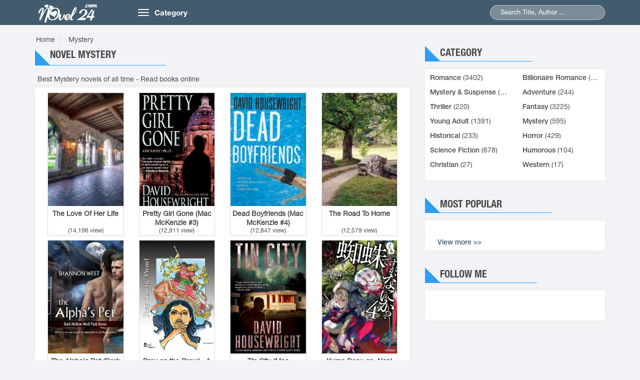

--- FILE ---
content_type: text/html; charset=UTF-8
request_url: https://novel24.com/mystery-c4?page=2
body_size: 5811
content:
<!DOCTYPE HTML PUBLIC "-//W3C//DTD HTML 4.01 Transitional//EN" "http://www.w3.org/TR/html4/loose.dtd"><html>
	<head>
		<meta charset="utf-8">
		<title>Novel Mystery - Read books online - page 2</title>		<meta http-equiv="Content-Type" content="text/html; charset=utf-8"/>
<meta name="title" content="Novel Mystery - Read books online - page 2"/>
<meta name="description" content="Best Mystery novels of all time - Read books online - page 2"/>
<meta name="keywords" content="/mystery-c4, Read Novels Online, Best books of all time, Novels Free, All Times Best Novels,Read Book Online, Listen Novels Online, Romance Novels, Horror Novels, Thriller Novels, Adult Novels"/>
<meta name="image" content="https://novel24.com/images/banner/books_novels.jpg"/>
<meta name="robots" content="index,follow"/>
<meta name="author" content="Read Novels Online - Novel24.com"/>
<meta property="og:image" content="https://novel24.com/images/banner/books_novels.jpg"/>
<meta property="og:title" content="Novel Mystery - Read books online - page 2"/>
<meta property="og:description" content="Best Mystery novels of all time - Read books online - page 2"/>
<meta property="og:url" content="https://novel24.com/mystery-c4?page=2"/>
<meta property="og:type" content="article"/>
<meta property="og:site_name" content="Read Novels Online - Novel24.com"/>
<meta property="fb:app_id" content="1554526908012032"/>		<link rel="image_src" href="https://novel24.com/images/banner/books_novels.jpg"/>
<link rel="canonical" href="https://novel24.com/mystery-c4?page=2"/>
<link rel="stylesheet" href="/templates/default/default/css/bootstrap.min.css?v=1" media="screen" type="text/css"/>
<link rel="stylesheet" href="/templates/default/default/css/owl.carousel.min.css" media="screen" type="text/css"/>
<link rel="stylesheet" href="/templates/default/default/css/owl.theme.css" media="screen" type="text/css"/>
<link rel="stylesheet" href="/templates/default/default/css/reset.css" media="screen" type="text/css"/>
<link rel="stylesheet" href="/templates/default/default/css/animate.css" media="screen" type="text/css"/>
<link rel="stylesheet" href="/templates/default/default/css/slick.css" media="screen" type="text/css"/>
<link rel="stylesheet" href="/templates/default/default/css/style.css?v=23" media="screen" type="text/css"/>
<link rel="stylesheet" href="/templates/default/default/css/responsive.css" media="screen" type="text/css"/>
<link rel="stylesheet" href="/templates/default/default/css/jquery-ui.min.css" media="screen" type="text/css"/>		<meta name="viewport" content="width=device-width; initial-scale=1.0; maximum-scale=1.0;user-scalable=no"/>
		<link type="image/x-icon" href="https://novel24.com/images/favicon/favicon.png" rel="shortcut icon"/>
		<link href="//www.facebook.com" rel="dns-prefetch"/>
		<link href="//connect.facebook.net" rel="dns-prefetch"/>
		<link href="//static.xx.fbcdn.net" rel="dns-prefetch"/>
		<link href="//use.fontawesome.com" rel="dns-prefetch"/>
		<link href="//resources.infolinks.com" rel="dns-prefetch"/>
		 <script>var vitag=vitag||;vitag.enableGeoLocation=true;</script>
		
		
		
		
	   

 	<script type="text/javascript" src="//services.vlitag.com/adv1/?q=91c7f9ca068152f5a812779866e3651c"></script><script>var vitag=vitag||{};</script>
 
	<script>vitag.outStreamConfig={position:"right"};</script>

 		
					

	<link rel="stylesheet" href="https://use.fontawesome.com/releases/v5.0.13/css/all.css" integrity="sha384-DNOHZ68U8hZfKXOrtjWvjxusGo9WQnrNx2sqG0tfsghAvtVlRW3tvkXWZh58N9jp" crossorigin="anonymous"></head>
	<body class="home">
		
		
			<header class="header">
        <div class="container">
            <div class="row">
                <div class="col-md-2 col-sm-3">
                    <a href="/" class="logo"><img src="/images/logo/logo24.png" alt="Read Novels Online - Best books of all time, Novels Free">
                        
                     </a>
                </div>
                <div class="col-md-10 col-sm-9">
                    <nav class="navbar">
                        <div class="navbar-header">
                            <button type="button" class="navbar-toggle">
                                <span class="icon-bar"></span>
                                <span class="icon-bar"></span>
                                <span class="icon-bar"></span>
                            </button>
                            <a class="navbar-brand hidden-xs" href="#">Category</a>
                        </div>
                        <div class="collapse navbar-collapse main-menu" id="Navbar">
                            <ul class="nav navbar-nav">
                                                                  	<li>
                                   	<a title="Romance" href="/romance-c9">
                                   	Romance                                   	</a>
                                   	</li>
    						                                   	<li>
                                   	<a title=" Billionaire Romance" href="/billionaire-romance-c15">
                                   	 Billionaire Romance                                   	</a>
                                   	</li>
    						                                   	<li>
                                   	<a title="Mystery & Suspense" href="/mystery-suspense-c16">
                                   	Mystery & Suspense                                   	</a>
                                   	</li>
    						                                   	<li>
                                   	<a title="Adventure" href="/adventure-c2">
                                   	Adventure                                   	</a>
                                   	</li>
    						                                   	<li>
                                   	<a title="Thriller" href="/thriller-c3">
                                   	Thriller                                   	</a>
                                   	</li>
    						                                   	<li>
                                   	<a title="Fantasy" href="/fantasy-c1">
                                   	Fantasy                                   	</a>
                                   	</li>
    						                                   	<li>
                                   	<a title="Young Adult" href="/young-adult-c8">
                                   	Young Adult                                   	</a>
                                   	</li>
    						                                   	<li>
                                   	<a title="Mystery" href="/mystery-c4">
                                   	Mystery                                   	</a>
                                   	</li>
    						                                   	<li>
                                   	<a title="Historical" href="/historical-c6">
                                   	Historical                                   	</a>
                                   	</li>
    						                                   	<li>
                                   	<a title="Horror" href="/horror-c5">
                                   	Horror                                   	</a>
                                   	</li>
    						                                   	<li>
                                   	<a title="Science Fiction" href="/science-fiction-c7">
                                   	Science Fiction                                   	</a>
                                   	</li>
    						                                   	<li>
                                   	<a title="Humorous" href="/humorous-c10">
                                   	Humorous                                   	</a>
                                   	</li>
    						                                   	<li>
                                   	<a title="Christian" href="/christian-c11">
                                   	Christian                                   	</a>
                                   	</li>
    						                                   	<li>
                                   	<a title="Western" href="/western-c12">
                                   	Western                                   	</a>
                                   	</li>
    						    					</ul>
                        </div>                        
                    </nav>
                    
                                        <div class="seach">
                        <form action="/index/search2">
                            <!--input type="hidden" name="post_type" value="product">-->
                            <input type="text" id="q" class="searchname" name="q" value="" placeholder="Search Title, Author ...">
                           <!-- <input type="submit" name="submit">-->
                            <span class="submit"></span>
                        </form>
                    </div>

                </div> <!--div 10-->
            </div>
        </div>
</header>			<div id="content-wrapper">
			<!--INFOLINKS_OFF-->
<section class="section2">
 <div class="container">
		<ol class="breadcrumb">
			<li>
				<span itemscope="" itemtype="http://schema.org/BreadcrumbList">
					<span itemprop="itemListElement" itemscope="" itemtype="http://schema.org/ListItem">
						<a itemprop="url" href="https://novel24.com">
						<span itemprop="name">Home</span>
						</a>
						<span itemprop="position" content="1"></span>
					</span>
				</span>
			</li>
			<li>
				<span itemscope="" itemtype="http://schema.org/BreadcrumbList">
					<span itemprop="itemListElement" itemscope="" itemtype="http://schema.org/ListItem">
						<a itemprop="url" href="https://novel24.com/mystery-c4">
						<span itemprop="name">Mystery</span>
						</a>
						<span itemprop="position" content="2"></span>
					</span>
				</span>
			</li>
		</ol>	
</div>
</section>

	<section class="section2">
	        <div class="container">
	            <div class="row">
	                <div class="col-md-8 col-xs-12 section-left">
	                    <div class="capnhat">
	                        <div class="section-head ">
	                            <div class="section-head-title">
	                                <h1><a href="/mystery-c4">Novel Mystery</a></h1> 
	                            </div>
	                        </div>
	                        <div style="padding:5px 5px 10px 5px ;">Best Mystery novels of all time - Read books online</div>

	                        <div class="section-bottom box-shadow">
																								
										
	                            <div class="col-md-3 col-sm-6 col-xs-6">
									<div class="item" style="margin-bottom:8px; border:1px solid#ddd;">
										<div class="item-top">
											<div class="images">
												<a class="imagesCrop" href="/the-love-of-her-life-s10064.html">
													<img src="/media/list6/the-love-of-her-life.jpg" alt="The Love Of Her Life" class="tall">
												</a>
											</div>
											<div class="title" style="padding:3px;text-align:center;">
												<a href="/the-love-of-her-life-s10064.html" style="font-size:14px;height:50px;">
													<div style="height:2.8em;overflow: hidden;line-height:1.3em;font-weight:bold;padding:3px 0px;">The Love Of Her Life </div>	
													<p style='font-size:12px;'>(14,196 view)</p>
												</a>
											</div>
										</div>
									</div>
	                            </div>
								
									
	                             																
										
	                            <div class="col-md-3 col-sm-6 col-xs-6">
									<div class="item" style="margin-bottom:8px; border:1px solid#ddd;">
										<div class="item-top">
											<div class="images">
												<a class="imagesCrop" href="/pretty-girl-gone-mac-mckenzie-3-s3237.html">
													<img src="/media/images/pretty-girl-gone-mac-mckenzie-3.jpg" alt="Pretty Girl Gone (Mac McKenzie #3)" class="tall">
												</a>
											</div>
											<div class="title" style="padding:3px;text-align:center;">
												<a href="/pretty-girl-gone-mac-mckenzie-3-s3237.html" style="font-size:14px;height:50px;">
													<div style="height:2.8em;overflow: hidden;line-height:1.3em;font-weight:bold;padding:3px 0px;">Pretty Girl Gone (Mac McKenzie #3) </div>	
													<p style='font-size:12px;'>(12,911 view)</p>
												</a>
											</div>
										</div>
									</div>
	                            </div>
								
									
	                             																
										
	                            <div class="col-md-3 col-sm-6 col-xs-6">
									<div class="item" style="margin-bottom:8px; border:1px solid#ddd;">
										<div class="item-top">
											<div class="images">
												<a class="imagesCrop" href="/dead-boyfriends-mac-mckenzie-4-s3238.html">
													<img src="/media/images/dead-boyfriends-mac-mckenzie-4.jpg" alt="Dead Boyfriends (Mac McKenzie #4)" class="tall">
												</a>
											</div>
											<div class="title" style="padding:3px;text-align:center;">
												<a href="/dead-boyfriends-mac-mckenzie-4-s3238.html" style="font-size:14px;height:50px;">
													<div style="height:2.8em;overflow: hidden;line-height:1.3em;font-weight:bold;padding:3px 0px;">Dead Boyfriends (Mac McKenzie #4) </div>	
													<p style='font-size:12px;'>(12,847 view)</p>
												</a>
											</div>
										</div>
									</div>
	                            </div>
								
									
	                             																
										
	                            <div class="col-md-3 col-sm-6 col-xs-6">
									<div class="item" style="margin-bottom:8px; border:1px solid#ddd;">
										<div class="item-top">
											<div class="images">
												<a class="imagesCrop" href="/the-road-to-home-s9956.html">
													<img src="/media/list6/the-road-to-home.jpg" alt="The Road To Home" class="tall">
												</a>
											</div>
											<div class="title" style="padding:3px;text-align:center;">
												<a href="/the-road-to-home-s9956.html" style="font-size:14px;height:50px;">
													<div style="height:2.8em;overflow: hidden;line-height:1.3em;font-weight:bold;padding:3px 0px;">The Road To Home </div>	
													<p style='font-size:12px;'>(12,579 view)</p>
												</a>
											</div>
										</div>
									</div>
	                            </div>
								
									
	                             																
										
	                            <div class="col-md-3 col-sm-6 col-xs-6">
									<div class="item" style="margin-bottom:8px; border:1px solid#ddd;">
										<div class="item-top">
											<div class="images">
												<a class="imagesCrop" href="/the-alpha-s-pet-dark-hollow-wolf-pack-1-s2122.html">
													<img src="/media/images/the-alpha-s-pet-dark-hollow-wolf-pack-1.jpg" alt="The Alpha's Pet (Dark Hollow Wolf Pack #1)" class="tall">
												</a>
											</div>
											<div class="title" style="padding:3px;text-align:center;">
												<a href="/the-alpha-s-pet-dark-hollow-wolf-pack-1-s2122.html" style="font-size:14px;height:50px;">
													<div style="height:2.8em;overflow: hidden;line-height:1.3em;font-weight:bold;padding:3px 0px;">The Alpha's Pet (Dark Hollow Wolf Pack #1) </div>	
													<p style='font-size:12px;'>(12,370 view)</p>
												</a>
											</div>
										</div>
									</div>
	                            </div>
								
									
	                             																
										
	                            <div class="col-md-3 col-sm-6 col-xs-6">
									<div class="item" style="margin-bottom:8px; border:1px solid#ddd;">
										<div class="item-top">
											<div class="images">
												<a class="imagesCrop" href="/prey-on-the-prowl-a-crime-novel-s9785.html">
													<img src="/media/list6/prey-on-the-prowl-a-crime-novel.jpg" alt="Prey on the Prowl - A Crime Novel" class="tall">
												</a>
											</div>
											<div class="title" style="padding:3px;text-align:center;">
												<a href="/prey-on-the-prowl-a-crime-novel-s9785.html" style="font-size:14px;height:50px;">
													<div style="height:2.8em;overflow: hidden;line-height:1.3em;font-weight:bold;padding:3px 0px;">Prey on the Prowl - A Crime Novel </div>	
													<p style='font-size:12px;'>(11,430 view)</p>
												</a>
											</div>
										</div>
									</div>
	                            </div>
								
									
	                             																
										
	                            <div class="col-md-3 col-sm-6 col-xs-6">
									<div class="item" style="margin-bottom:8px; border:1px solid#ddd;">
										<div class="item-top">
											<div class="images">
												<a class="imagesCrop" href="/tin-city-mac-mckenzie-2-s3236.html">
													<img src="/media/images/tin-city-mac-mckenzie-2.jpg" alt="Tin City (Mac McKenzie #2)" class="tall">
												</a>
											</div>
											<div class="title" style="padding:3px;text-align:center;">
												<a href="/tin-city-mac-mckenzie-2-s3236.html" style="font-size:14px;height:50px;">
													<div style="height:2.8em;overflow: hidden;line-height:1.3em;font-weight:bold;padding:3px 0px;">Tin City (Mac McKenzie #2) </div>	
													<p style='font-size:12px;'>(10,743 view)</p>
												</a>
											</div>
										</div>
									</div>
	                            </div>
								
									
	                             																
										
	                            <div class="col-md-3 col-sm-6 col-xs-6">
									<div class="item" style="margin-bottom:8px; border:1px solid#ddd;">
										<div class="item-top">
											<div class="images">
												<a class="imagesCrop" href="/kumo-desu-ga-nani-ka-s6804.html">
													<img src="/media/images/list2/kumo-desu-ga-nani-ka.jpg" alt="Kumo Desu ga, Nani ka?" class="tall">
												</a>
											</div>
											<div class="title" style="padding:3px;text-align:center;">
												<a href="/kumo-desu-ga-nani-ka-s6804.html" style="font-size:14px;height:50px;">
													<div style="height:2.8em;overflow: hidden;line-height:1.3em;font-weight:bold;padding:3px 0px;">Kumo Desu ga, Nani ka? </div>	
													<p style='font-size:12px;'>(10,512 view)</p>
												</a>
											</div>
										</div>
									</div>
	                            </div>
								
									
	                             																
										
	                            <div class="col-md-3 col-sm-6 col-xs-6">
									<div class="item" style="margin-bottom:8px; border:1px solid#ddd;">
										<div class="item-top">
											<div class="images">
												<a class="imagesCrop" href="/the-casual-vacancy-s2145.html">
													<img src="/media/images/the-casual-vacancy.jpg" alt="The Casual Vacancy " class="tall">
												</a>
											</div>
											<div class="title" style="padding:3px;text-align:center;">
												<a href="/the-casual-vacancy-s2145.html" style="font-size:14px;height:50px;">
													<div style="height:2.8em;overflow: hidden;line-height:1.3em;font-weight:bold;padding:3px 0px;">The Casual Vacancy  </div>	
													<p style='font-size:12px;'>(10,164 view)</p>
												</a>
											</div>
										</div>
									</div>
	                            </div>
								
									
	                             																
										
	                            <div class="col-md-3 col-sm-6 col-xs-6">
									<div class="item" style="margin-bottom:8px; border:1px solid#ddd;">
										<div class="item-top">
											<div class="images">
												<a class="imagesCrop" href="/emperors-domination-s6825.html">
													<img src="/media/images/list2/emperors-domination.jpg" alt="Emperor’s Domination" class="tall">
												</a>
											</div>
											<div class="title" style="padding:3px;text-align:center;">
												<a href="/emperors-domination-s6825.html" style="font-size:14px;height:50px;">
													<div style="height:2.8em;overflow: hidden;line-height:1.3em;font-weight:bold;padding:3px 0px;">Emperor’s Domination </div>	
													<p style='font-size:12px;'>(9,980 view)</p>
												</a>
											</div>
										</div>
									</div>
	                            </div>
								
									
	                             																
										
	                            <div class="col-md-3 col-sm-6 col-xs-6">
									<div class="item" style="margin-bottom:8px; border:1px solid#ddd;">
										<div class="item-top">
											<div class="images">
												<a class="imagesCrop" href="/my-beautiful-and-sexy-girlfriend--s9382.html">
													<img src="/media/list6/my-beautiful-and-sexy-girlfriend-.jpg" alt="My beautiful and sexy girlfriend." class="tall">
												</a>
											</div>
											<div class="title" style="padding:3px;text-align:center;">
												<a href="/my-beautiful-and-sexy-girlfriend--s9382.html" style="font-size:14px;height:50px;">
													<div style="height:2.8em;overflow: hidden;line-height:1.3em;font-weight:bold;padding:3px 0px;">My beautiful and sexy girlfriend. </div>	
													<p style='font-size:12px;'>(9,752 view)</p>
												</a>
											</div>
										</div>
									</div>
	                            </div>
								
									
	                             																
										
	                            <div class="col-md-3 col-sm-6 col-xs-6">
									<div class="item" style="margin-bottom:8px; border:1px solid#ddd;">
										<div class="item-top">
											<div class="images">
												<a class="imagesCrop" href="/sacred-sins-s1962.html">
													<img src="/media/images/sacred-sins.jpg" alt="Sacred Sins " class="tall">
												</a>
											</div>
											<div class="title" style="padding:3px;text-align:center;">
												<a href="/sacred-sins-s1962.html" style="font-size:14px;height:50px;">
													<div style="height:2.8em;overflow: hidden;line-height:1.3em;font-weight:bold;padding:3px 0px;">Sacred Sins  </div>	
													<p style='font-size:12px;'>(9,712 view)</p>
												</a>
											</div>
										</div>
									</div>
	                            </div>
								
									
	                             																
										
	                            <div class="col-md-3 col-sm-6 col-xs-6">
									<div class="item" style="margin-bottom:8px; border:1px solid#ddd;">
										<div class="item-top">
											<div class="images">
												<a class="imagesCrop" href="/jelly-s-gold-mac-mckenzie-6-s3240.html">
													<img src="/media/images/jelly-s-gold-mac-mckenzie-6.jpg" alt="Jelly's Gold (Mac McKenzie #6)" class="tall">
												</a>
											</div>
											<div class="title" style="padding:3px;text-align:center;">
												<a href="/jelly-s-gold-mac-mckenzie-6-s3240.html" style="font-size:14px;height:50px;">
													<div style="height:2.8em;overflow: hidden;line-height:1.3em;font-weight:bold;padding:3px 0px;">Jelly's Gold (Mac McKenzie #6) </div>	
													<p style='font-size:12px;'>(9,302 view)</p>
												</a>
											</div>
										</div>
									</div>
	                            </div>
								
									
	                             																
										
	                            <div class="col-md-3 col-sm-6 col-xs-6">
									<div class="item" style="margin-bottom:8px; border:1px solid#ddd;">
										<div class="item-top">
											<div class="images">
												<a class="imagesCrop" href="/rage-of-angels-s2018.html">
													<img src="/media/images/rage-of-angels.jpg" alt="Rage of Angels " class="tall">
												</a>
											</div>
											<div class="title" style="padding:3px;text-align:center;">
												<a href="/rage-of-angels-s2018.html" style="font-size:14px;height:50px;">
													<div style="height:2.8em;overflow: hidden;line-height:1.3em;font-weight:bold;padding:3px 0px;">Rage of Angels  </div>	
													<p style='font-size:12px;'>(9,115 view)</p>
												</a>
											</div>
										</div>
									</div>
	                            </div>
								
									
	                             																
										
	                            <div class="col-md-3 col-sm-6 col-xs-6">
									<div class="item" style="margin-bottom:8px; border:1px solid#ddd;">
										<div class="item-top">
											<div class="images">
												<a class="imagesCrop" href="/indebted-s9966.html">
													<img src="/media/list6/indebted.jpg" alt="Indebted" class="tall">
												</a>
											</div>
											<div class="title" style="padding:3px;text-align:center;">
												<a href="/indebted-s9966.html" style="font-size:14px;height:50px;">
													<div style="height:2.8em;overflow: hidden;line-height:1.3em;font-weight:bold;padding:3px 0px;">Indebted </div>	
													<p style='font-size:12px;'>(8,980 view)</p>
												</a>
											</div>
										</div>
									</div>
	                            </div>
								
									
	                             																
										
	                            <div class="col-md-3 col-sm-6 col-xs-6">
									<div class="item" style="margin-bottom:8px; border:1px solid#ddd;">
										<div class="item-top">
											<div class="images">
												<a class="imagesCrop" href="/curse-of-the-jade-lily-mac-mckenzie-9-s3242.html">
													<img src="/media/images/curse-of-the-jade-lily-mac-mckenzie-9.jpg" alt="Curse of the Jade Lily (Mac McKenzie #9)" class="tall">
												</a>
											</div>
											<div class="title" style="padding:3px;text-align:center;">
												<a href="/curse-of-the-jade-lily-mac-mckenzie-9-s3242.html" style="font-size:14px;height:50px;">
													<div style="height:2.8em;overflow: hidden;line-height:1.3em;font-weight:bold;padding:3px 0px;">Curse of the Jade Lily (Mac McKenzie #9) </div>	
													<p style='font-size:12px;'>(8,933 view)</p>
												</a>
											</div>
										</div>
									</div>
	                            </div>
								
									
	                             													
	                        </div>
							<br/>
	                        <div class="text-right">	
	<ul class="pagination pagination-sm inline pull-right">
		<!--<li class="disabled"><a></a></li>-->
					<li><a href="/mystery-c4">&laquo;</a></li>
			<li><a href="/mystery-c4?page=1">&lsaquo;</a></li>
									<li><a href="/mystery-c4?page=1">1</a></li>
				<li class="active"><a>2</a></li>
					<li><a href="/mystery-c4?page=3">3</a></li>
							<li><a href="/mystery-c4?page=4">4</a></li>
										<li><a href="/mystery-c4?page=13">13</a></li>
						<li><a href="/mystery-c4?page=3">&rsaquo;</a></li>
			<li><a href="/mystery-c4?page=40">&raquo;</a></li>
			</ul>	
</div>
							
	                    </div>
	                </div>
					
										<div class="col-md-4 col-xs-12 siderbar">
	                    <div class="loaitruyen hidden-xs">
	                        <div class="section-head">
	                            <div class="section-head-title">
	                                <p class="title">Category</p>
	                            </div>
	                        </div>
	                        <div class="section-bottom box-shadow ">
	                            <ul class="list row"> 
									                           
								<li class="col-md-6 col-sm-6 col-xs-12 list-item">
									<a title="Romance" href="/romance-c9">
									Romance</a> (3402)
									
								</li>
									                           
								<li class="col-md-6 col-sm-6 col-xs-12 list-item">
									<a title=" Billionaire Romance" href="/billionaire-romance-c15">
									 Billionaire Romance</a> (2002)
									
								</li>
									                           
								<li class="col-md-6 col-sm-6 col-xs-12 list-item">
									<a title="Mystery & Suspense" href="/mystery-suspense-c16">
									Mystery & Suspense</a> (2002)
									
								</li>
									                           
								<li class="col-md-6 col-sm-6 col-xs-12 list-item">
									<a title="Adventure" href="/adventure-c2">
									Adventure</a> (244)
									
								</li>
									                           
								<li class="col-md-6 col-sm-6 col-xs-12 list-item">
									<a title="Thriller" href="/thriller-c3">
									Thriller</a> (220)
									
								</li>
									                           
								<li class="col-md-6 col-sm-6 col-xs-12 list-item">
									<a title="Fantasy" href="/fantasy-c1">
									Fantasy</a> (3225)
									
								</li>
									                           
								<li class="col-md-6 col-sm-6 col-xs-12 list-item">
									<a title="Young Adult" href="/young-adult-c8">
									Young Adult</a> (1391)
									
								</li>
									                           
								<li class="col-md-6 col-sm-6 col-xs-12 list-item">
									<a title="Mystery" href="/mystery-c4">
									Mystery</a> (595)
									
								</li>
									                           
								<li class="col-md-6 col-sm-6 col-xs-12 list-item">
									<a title="Historical" href="/historical-c6">
									Historical</a> (233)
									
								</li>
									                           
								<li class="col-md-6 col-sm-6 col-xs-12 list-item">
									<a title="Horror" href="/horror-c5">
									Horror</a> (429)
									
								</li>
									                           
								<li class="col-md-6 col-sm-6 col-xs-12 list-item">
									<a title="Science Fiction" href="/science-fiction-c7">
									Science Fiction</a> (678)
									
								</li>
									                           
								<li class="col-md-6 col-sm-6 col-xs-12 list-item">
									<a title="Humorous" href="/humorous-c10">
									Humorous</a> (104)
									
								</li>
									                           
								<li class="col-md-6 col-sm-6 col-xs-12 list-item">
									<a title="Christian" href="/christian-c11">
									Christian</a> (27)
									
								</li>
									                           
								<li class="col-md-6 col-sm-6 col-xs-12 list-item">
									<a title="Western" href="/western-c12">
									Western</a> (17)
									
								</li>
									                            </ul>
	                        </div>
	                    </div>

	                    
	                    <div class="xemnhieu">
	                        <div class="section-head">
	                            <div class="section-head-title">
	                                <p class="title">Most Popular</p>
	                            </div>
	                        </div>
	                        <div class="section-bottom box-shadow ">
	                            <ul class="list row">
															
	                            	
																
	                            </ul>
	                            <div class="xemthem"><a href="/top-novel.html">View more &gt;&gt;</a></div>
	                        </div>
	                    </div>
	                   <div class="section-bottom box-shadow ">

	                    					     </div>
	                    <div class="dangdoc">
	                        <div class="section-head">
	                            <div class="section-head-title">
	                                <p class="title">Follow Me</p>
	                            </div>
	                        </div>
	                        <div class="section-bottom box-shadow ">
	                          <div class="fb-page" data-href="https://www.facebook.com/novel24com" data-small-header="false" data-adapt-container-width="true" data-hide-cover="false" data-show-facepile="true"><blockquote cite="https://www.facebook.com/novel24com" class="fb-xfbml-parse-ignore"><a href="https://www.facebook.com/novel24com">Read novel online free - Novel24.com</a></blockquote></div>

	                        </div>
							
	                    </div>
						
					
						
	                </div>
										
					
				</div>
	        </div>
	</section>			</div>
						
			<footer class="footer">
<div class="container" style="padding:0px 15px;">

    <div class="row">
        <div class="col-sm-4">
            <div class="footer-block">
                <div class="footer-block-content">
					<img src="/images/logo/logo24.png" alt="Read Novels Online - Best books of all time, Novels Free" width="180px;">
                    <p><a href="/">Novel24.Com</a> - Copyright © 2014 - 2017</p>
					Read Novels Online - Best books of all time, Novels Free                </div>
            </div>
        </div>
        <div class="col-sm-4">
            <div class="footer-block">
                <div class="footer-block-header"><h3 class="title">Userful links</h3></div>
                <div class="footer-block-content">
                    <ul class="footer-block-list">

                    	
                    

                        
                        
                        <li>
								
								<p><a href="https://novel24.com/romance-c9" title="Romance novels online">Romance novels online</a></p>
                        </li>
                        
                    </ul>
                </div>
            </div>
        </div>
        <div class="col-sm-4">
            <div class="footer-block">
                <div class="footer-block-header"><h3 class="title">Contact Us</h3></div>
                <div class="footer-block-content">
                    <ul class="footer-block-list">
					<li><p>All The Data From The Network AND User Upload, If Infringement, Please Contact Us, We will check and review remove within 3 working days!</p>
					</li>
                        <li><a href="/cdn-cgi/l/email-protection#9ebef0f1e8fbf2acaafdf1f3def9f3fff7f2b0fdf1f3">Email: <span class="__cf_email__" data-cfemail="dab4b5acbfb6e8eeb9b5b79abdb7bbb3b6f4b9b5b7">[email&#160;protected]</span></a></li>
                    </ul>
                </div>
            </div>
        </div>  
    </div>
    <div style='color:#fcd072;'>This website uses cookies to ensure you get the best experience on our website. 
        <a href='/index/policy' style="color:#fff;" target="_blank"> Learn more</a> <span id="got-cookie" style="padding:4px; background: #fff;border-radius: 2px;color:#000;">Got it!</span>
    </div>
</div>
</footer>
						<!--	<script type="text/javascript">
				var infolinks_pid = 3295709;
				var infolinks_wsid = 0;
				</script>
				<script type="text/javascript" src="//resources.infolinks.com/js/infolinks_main.js"></script>

			-->
											<!--<div style="position: fixed;bottom: 2px;height: 51px;width:100%">
								    </div> -->
			    		  	
	<script data-cfasync="false" src="/cdn-cgi/scripts/5c5dd728/cloudflare-static/email-decode.min.js"></script><script type="text/javascript">var urlmenu=document.getElementById('category');urlmenu.onchange=function(){window.location.replace(this.options[this.selectedIndex].value);};</script>
	 
	 <!-- Global site tag (gtag.js) - Google Analytics -->
	 <script async src="https://www.googletagmanager.com/gtag/js?id=UA-114571019-6"></script>
	 <script>window.dataLayer=window.dataLayer||[];function gtag(){dataLayer.push(arguments);}gtag('js',new Date());gtag('config','UA-114571019-6');</script>


	 
	 
	 


	
	<script src="https://code.jquery.com/jquery-1.9.1.min.js"></script>
	  
    <!-- js sroll ads left-->

			<script type="text/javascript">var $window=$(window);var div_position=0;var $register_push=undefined;div_position=$('#ads-left').offset().top;var nav_height=$('.navbar.navbar-fixed-top').height();$window.scroll(function(){if(($window.scrollTop()>=div_position-nav_height)){if($('#content-wrapper').height()-$('#ads-left').height()>=($window.scrollTop())){$('#ads-left').css({position:'fixed',top:nav_height,width:$('#ads-left').parent().width(),'margin-top':'auto'});}else{$('#ads-left').css({position:'inherit','margin-top':$('#content-wrapper').height()-$('#ads-left').height()-div_position});}}else{$('#ads-left').css({position:'inherit',top:0,});}});</script>
			<!-- js sroll ads -->

		<script type="text/javascript" src="/templates/default/default/js/jquery-ui.min.js"></script>
	<script type="text/javascript" src="/templates/default/default/js/bootstrap.min.js"></script>
	<script type="text/javascript" src="/templates/default/default/js/owl.carousel.min.js"></script>
	<script type="text/javascript" src="/templates/default/default/js/slick.min.js"></script>
	<script type="text/javascript" src="/js/lazy-load/jquery.lazyload.min.js"></script>
	<script type="text/javascript" src="/js/lazy-load/jq.js"></script>
	<script type="text/javascript" src="/templates/default/default/js/customf9e3.js?v=1.3"></script>
		<div id="fb-root"></div>
<script>(function(d,s,id){var js,fjs=d.getElementsByTagName(s)[0];if(d.getElementById(id))return;js=d.createElement(s);js.id=id;js.src='https://connect.facebook.net/en_US/sdk.js#xfbml=1&version=v7.0&appId=595192277619839&autoLogAppEvents=1';fjs.parentNode.insertBefore(js,fjs);}(document,'script','facebook-jssdk'));</script>
			<script defer src="https://static.cloudflareinsights.com/beacon.min.js/vcd15cbe7772f49c399c6a5babf22c1241717689176015" integrity="sha512-ZpsOmlRQV6y907TI0dKBHq9Md29nnaEIPlkf84rnaERnq6zvWvPUqr2ft8M1aS28oN72PdrCzSjY4U6VaAw1EQ==" data-cf-beacon='{"version":"2024.11.0","token":"81ffe1c8837c4b4184325972582b50db","r":1,"server_timing":{"name":{"cfCacheStatus":true,"cfEdge":true,"cfExtPri":true,"cfL4":true,"cfOrigin":true,"cfSpeedBrain":true},"location_startswith":null}}' crossorigin="anonymous"></script>
</body>


</html>

--- FILE ---
content_type: text/css
request_url: https://novel24.com/templates/default/default/css/style.css?v=23
body_size: 6104
content:
@font-face {
    font-family: 'HelveticaNeue-Regular';
    src: url(../fonts/HelveticaNeue-Regular.otf)
}

@font-face {
    font-family: 'HelveticaNeue-Bold';
    src: url(../fonts/HelveticaNeue-Bold.otf)
}

@font-face {
    font-family: 'HelveticaNeue-CondensedBold';
    src: url(../fonts/HelveticaNeue-CondensedBold.otf)
}

@font-face {
    font-family: 'HelveticaNeue-Medium';
    src: url(../fonts/HelveticaNeue-Medium.otf)
}

.center {
    text-align: center
}

.wl {
    width: 100%;
    float: left
}

.upper {
    text-transform: uppercase
}

.text-center {
    text-align: center
}

.primary-color {
    color: #2ecaf7!important
}

.space-header {
    float: left;
    width: 100%;
    margin: 67px 0 0 0
}

.dropdown-menu {
    -webkit-box-shadow: none;
    box-shadow: none;
    border: none
}

body {
    font-size: 14px;
    line-height: 100%;
    color: #4a4a4a;
    background: #f2f3f7;
    font-family: 'HelveticaNeue-Regular'
}

.btn {
    margin: 0;
    padding: 0;
    margin-bottom: 15px;
    background: transparent;
    border-radius: 4px;
    width: 100%;
    text-align: center;
    border: 1px solid #E0E0E0
}

.btn a {
    padding: 8px 0 10px;
    display: block
}

.btn a {
    color: #fff
}

a {
    color: #4a4a4a
}

a:hover {
    color: #2f9df2
}

a:focus {
    color: #2f9df2
}

.btn:focus {
    outline: none;
    outline-offset: none
}

.overlay {
    width: 100%;
    height: 100%;
    position: fixed;
    top: 0;
    left: 0;
    background: rgba(0, 0, 0, 0);
    z-index: 1;
    display: none
}

.overlay.active {
    display: block
}

input[type=number]::-webkit-inner-spin-button,input[type=number]::-webkit-outer-spin-button {
    -webkit-appearance: none;
    margin: 0
}

input[type=number] {
    -moz-appearance: textfield
}

input {
    width: 100%;
    height: 38px;
    color: #ffffff;
    border-radius: 50px;
    border: 1px solid #656a75;
    padding-left: 20px;
    font-size: 20px;
    background: rgba(255, 255, 255, 0.3);
    border: 1px solid rgba(255, 255, 255, 0.5)
}

.seach input[type=text]::-webkit-input-placeholder {
    font-size: 13px
}

.seach input[type=text]:-moz-placeholder {
    font-size: 13px
}

.seach input[type=text]:-ms-input-placeholder {
    font-size: 13px
}

input:focus {
    outline: none;
    outline-offset: none
}

select:focus {
    outline: none;
    outline-offset: none
}

button:focus {
    outline: none;
    outline-offset: none
}

.slick-initialized .slick-slide:focus {
    outline: none;
    outline-offset: none
}

input[type=text] {
    color: #fff;
    font-size: 20px
}

input::-webkit-input-placeholder {
    color: #fff;
    font-size: 18px
}

input::-moz-placeholder {
    color: #fff;
    font-size: 18px
}

input:-ms-input-placeholder {
    color: #fff;
    font-size: 18px
}

input:-moz-placeholder {
    color: #fff;
    font-size: 18px
}

.btn-style1 {
    -webkit-border-radius: 50px;
    -moz-border-radius: 50px;
    border-radius: 50px;
    background-color: rgba(117, 192, 67, 0.3);
    padding: 10px 0;
    border: 0;
    font-size: 20px;
    height: 40px;
    line-height: 22px;
    color: #fff;
    text-transform: none;
    -webkit-transition: all 0.2s ease-in-out;
    -moz-transition: all 0.2s ease-in-out;
    -ms-transition: all 0.2s ease-in-out;
    -o-transition: all 0.2s ease-in-out;
    text-align: center;
    width: 100%;
    display: inline-block;
    margin-bottom: 15px
}

.btn-style1:focus,.btn-style1:hover {
    -webkit-box-shadow: 0 2px 2px rgba(0, 0, 0, 0.3);
    -moz-box-shadow: 0 2px 2px rgba(0, 0, 0, 0.3);
    box-shadow: 0 2px 2px rgba(0, 0, 0, 0.3);
    background-color: rgba(0, 156, 225, 0.3);
    color: #fff
}

.btn-style11 {
    -webkit-border-radius: 3px;
    -moz-border-radius: 3px;
    border-radius: 3px;
    background-color: #fb1ca4;
    padding: 17px 24px;
    border: 0;
    color: #fff;
    text-transform: none;
    -webkit-transition: all 0.2s ease-in-out;
    -moz-transition: all 0.2s ease-in-out;
    -ms-transition: all 0.2s ease-in-out;
    -o-transition: all 0.2s ease-in-out;
    text-align: center;
    min-width: 170px;
    max-width: 100%;
    display: inline-block
}

.btn-style11:focus,.btn-style11:hover {
    -webkit-box-shadow: 0 2px 2px rgba(0, 0, 0, 0.3);
    -moz-box-shadow: 0 2px 2px rgba(0, 0, 0, 0.3);
    box-shadow: 0 2px 2px rgba(0, 0, 0, 0.3);
    background-color: #fb1ca4;
    color: #fff
}

.btn-style2 {
    -webkit-border-radius: 3px;
    -moz-border-radius: 3px;
    border-radius: 3px;
    background-color: #12ca64;
    padding: 15px 24px;
    border: 0;
    color: #fff;
    text-transform: none;
    -webkit-transition: all 0.2s ease-in-out;
    -moz-transition: all 0.2s ease-in-out;
    -ms-transition: all 0.2s ease-in-out;
    -o-transition: all 0.2s ease-in-out;
    text-align: center;
    min-width: 150px;
    max-width: 100%;
    display: inline-block
}

.btn-style2:focus,.btn-style2:hover {
    -webkit-box-shadow: 0 2px 2px rgba(0, 0, 0, 0.3);
    -moz-box-shadow: 0 2px 2px rgba(0, 0, 0, 0.3);
    box-shadow: 0 2px 2px rgba(0, 0, 0, 0.3);
    background-color: #12ca64;
    color: #fff
}

.btn-style2 span {
    background: #bae516;
    padding: 12px 35px;
    display: inline-block;
    font-weight: 600;
    font-size: 19px;
    text-transform: uppercase;
    text-shadow: 0 1px 1px rgba(45, 77, 0, 0.26);
    color: #fff
}

.btn-style2:hover span {
    background: #B7DD45;
    color: #fff
}

.btn-style3 {
    display: inline-block;
    border: 2px solid #2fc7f7;
    color: #2fc7f7;
    padding: 9px 23px;
    border-radius: 30px;
    font-weight: 600;
    text-transform: uppercase
}

.btn-style3:after {
    -o-transition: background-image 0.3s;
    -moz-transition: background-image 0.3s;
    -webkit-transition: background-image 0.3s;
    transition: background-image 0.3s;
    content: '';
    background: url(../images/icons.html) 0 -451px no-repeat;
    width: 9px;
    height: 12px;
    display: inline-block;
    margin-left: 13px
}

.btn-style3:hover:after {
    background-image: url(../images/icons-hover.html)
}

.btn-style3:focus,.btn-style3:hover {
    color: #68ddff;
    border-color: #68ddff
}

.box-shadow {
    width: 100%;
    float: left;
    background: #ffffff;
    -webkit-box-shadow: 0px 0px 10px 0px rgba(245, 166, 35, 0.1);
    box-shadow: 0px 0px 10px 0px rgba(245, 166, 35, 0.1)
}

.container {
    max-width: 1170px;
    padding: 0 15px;
    position: relative
}

.navbar-toggle {
    display: block
}

.images a {
    background: url(../images/demo-image.jpg) no-repeat center center / 110%
}

.image a {
    background: url(../images/demo-image.jpg) no-repeat center center / 110%
}

.images:before {
    padding-bottom: 150%
}

.owl-carousel .owl-item img {
    width: auto
}

.navbar-collapse.collapse {
    display: none!important
}

.navbar-collapse.collapse.in {
    display: block!important
}

.navbar-toggle .icon-bar {
    background: #fff
}

@media (max-width: 767px) {
    .reader .header .seach {
        display:none
    }

    .reader .header .setting {
        position: absolute;
        z-index: 10;
        right: 0
    }

    .reader .header .setting .button {
        font-size: 0;
        padding: 18px 30px
    }

    .reader .header .setting .setup {
        right: 0
    }
}

.reader .section-content {
    padding: 0 5px
}

.header {
    width: 100%;
    float: left;
    background: #425b6e;
    margin-bottom: 20px
}

.header .col-md-2 {
    position: relative
}

.header .col-md-2 .logo {
    float: left
}

.header .col-md-2 .logo img {
    max-width: 130px;
    margin-top: 2px
}

.header .col-md-2 .des {
    position: absolute;
    z-index: 1;
    top: 25px;
    font-size: 20px;
    font-family: 'HelveticaNeue-Bold';
    color: #fff
}

@media (max-width: 767px) {
    .header .col-md-10 {
        width:100%
    }
}

@media (max-width: 991px) {
    .header .navbar {
        margin-bottom:0
    }

    .header .navbar .navbar-toggle {
        margin-right: 0;
        padding: 10px;
        float: left
    }

    .header .seach {
        margin-top: 0;
        margin-bottom: 10px
    }
}

@media (max-width: 991px) and (max-width:767px) {
    .header .navbar .navbar-toggle {
        margin-top:5px
    }
}

@media (max-width: 991px) and (max-width:767px) {
    .header .seach {
        max-width:100%!important
    }
}

@media (min-width: 767px) {
    .header .navbar {
        float:left;
        margin: 0;
        margin-top: 0;
        border: 0;
        border-radius: 0
    }

    .header .navbar .navbar-toggle {
        float: left;
        margin-right: 0
    }

    .header .navbar .navbar-header {
        padding-right: 20px
    }

    .header .navbar .navbar-header.active {
        background: #425B6E
    }

    .header .navbar .navbar-brand {
        padding: 15px 0;
        float: right;
        font-size: 15px;
        color: #fff;
        font-family: 'HelveticaNeue-Bold'
    }

    .header .in ul {
        position: absolute;
        top: 100%;
        width: 600px;
        background: #fff;
        z-index: 3;
        left: 0
    }

    .header .in ul li {
        width: 33.3%;
        float: left
    }

    .header .in ul li a {
        color: #333;
        white-space: nowrap;
        -o-text-overflow: ellipsis;
        text-overflow: ellipsis;
        overflow: hidden;
        display: block
    }

    .header .in ul li a:hover {
        color: #000
    }
}

@media (min-width: 767px) and (max-width:767px) {
    .header .navbar .navbar-brand {
        display:none;
        font-size: 0
    }
}

.header .seach {
    max-width: 230px;
    width: 100%;
    float: right;
    position: relative;
    margin-top: 10px
}

.header .seach input[type=submit] {
    background: url(../images/icon/search.png) center center no-repeat;
    background-size: 70%;
    position: absolute;
    border: 0;
    font-size: 0;
    right: 10px;
    top: 0;
    width: 30px;
    height: 30px;
    border-radius: 5px;
    text-align: center;
    line-height: 31px
}

.header .seach input[type=text] {
    height: 30px;
    font-size: 13px
}

@media (max-width: 767px) {
    .header .seach {
        margin:0
    }

    .header .seach input[type=text] {
        display: none
    }

    .header .seach input[type=submit] {
        top: -40px;
        display: none
    }
}

.header .seach span.submit {
    background: url(../images/icon/search.png) center center no-repeat;
    background-size: 70%;
    position: absolute;
    border: 0;
    font-size: 0;
    right: 10px;
    top: -40px;
    width: 30px;
    height: 30px;
    border-radius: 5px;
    text-align: center;
    line-height: 31px;
    cursor: pointer
}

.header .seach .in {
    display: block!important;
    position: absolute;
    background: #2f9df2;
    z-index: 1;
    max-width: 200px;
    right: 0;
    top: 5px
}

.header .setting {
    float: left;
    position: relative
}

.header .setting .button {
    font-size: 15px;
    font-family: 'HelveticaNeue-Bold';
    color: #fff;
    display: block;
    padding: 18px 25px 18px 55px;
    margin-left: 10px;
    vertical-align: middle;
    position: relative;
    cursor: pointer
}

.header .setting .button.bg {
    background: #425B6E
}

.header .setting .button i {
    font-size: 25px;
    margin-right: 10px;
    vertical-align: middle;
    position: absolute;
    z-index: 1;
    left: 20px;
    top: 15px
}

@media (max-width: 767px) {
    .header .setting .button i {
        top:13px
    }
}

.header .setup {
    position: absolute;
    z-index: 10;
    top: 100%;
    width: 320px;
    background: #fff;
    padding: 25px 30px;
    display: none
}

.header .setup.bg-in {
    display: block
}

.header .setup label {
    color: #000;
    width: 40%;
    float: left;
    margin-top: 10px
}

.header .setup select {
    width: 60%;
    float: left;
    border: 1px solid #d8d8d8;
    border-radius: 2px;
    height: 30px;
    font-size: 12px;
    margin-bottom: 10px
}

.header .setup select option {
    padding-left: 10px;
    color: #000
}

.header .setup .font-size {
    width: 60%;
    float: left
}

.header .setup .font-size button {
    width: 30%;
    height: 40px;
    float: left
}

.header .setup .font-size input {
    width: 40%;
    height: 40px;
    float: left;
    color: #000;
    text-align: center;
    padding: 0;
    padding-left: 10px
}

.header .setup .Line-size {
    width: 60%;
    float: left
}

.header .setup .Line-size button {
    width: 30%;
    height: 40px;
    float: left
}

.header .setup .Line-size .input {
    width: 40%;
    height: 40px;
    float: left;
    color: #000;
    text-align: center;
    padding: 0;
    font-size: 20px;
    line-height: 40px
}

.header .setup .font {
    width: 100%;
    float: left
}

.header .setup .backgroud .title {
    color: #000;
    display: block;
    margin-bottom: 15px
}

.header .setup .backgroud ul {
    width: 100%;
    float: left;
    margin-left: -5px;
    margin-right: -5px
}

.header .setup .backgroud ul li {
    width: 25%;
    padding: 0 5px;
    float: left
}

.header .setup .backgroud ul li .btn {
    height: 50px
}

.header .setup .backgroud ul li .btn:focus {
    border: 3px solid #2f9df2
}

.header .setup .backgroud ul li .btn:hover {
    border: 3px solid #2f9df2
}

.header .setup .backgroud ul li .active {
    border: 3px solid #2f9df2
}

.header .setup .backgroud ul li .btn-1 {
    background: #d8d8d8
}

.header .setup .backgroud ul li .btn-2 {
    background: #ceb78e
}

.header .setup .backgroud ul li .btn-3 {
    background: #4a4a4a
}

.header .setup .backgroud ul li .btn-4 {
    background: #0d0d0d
}

.fb_iframe_widget,.fb_iframe_widget span,.fb_iframe_widget span iframe[style] {
    min-width: auto!important;
    width: auto!important
}

.btn-share {
    width: 170px;
    float: left
}

.btn-share .class-google {
    float: left;
    width: 25%
}

.btn-share .class-fb {
    float: left;
    width: 72%
}

.section-head {
    position: relative;
    margin-bottom: 15px
}

.section-head .btn-share {
    position: absolute;
    z-index: 1;
    top: 10px;
    right: 0;
    width: 170px
}

.section-head .btn-share .class-google {
    float: left;
    width: 30%
}

.section-head .btn-share .class-fb {
    float: left;
    width: 70%
}

@media (max-width: 400px) {
    .section-head .btn-share {
        top:-20px
    }
}

.section-head-title {
    padding: 10px 100px 10px 30px;
    display: inline-block;
    border-bottom: 1px solid #2f9df2;
    position: relative
}

.section-head-title .title {
    font-size: 20px;
    font-family: 'HelveticaNeue-CondensedBold';
    text-transform: uppercase;
    color: #4a4a4a
}

@media (max-width: 767px) {
    .section-head-title {
        font-size:15px
    }
}

.section-head-title:before {
    content: "";
    width: 0;
    height: 0;
    position: absolute;
    bottom: 0;
    left: 0;
    border-bottom: 30px solid #2f9df2;
    border-right: 30px solid transparent
}

.section-head-title a {
    font-size: 20px;
    font-family: 'HelveticaNeue-CondensedBold';
    text-transform: uppercase;
    color: #4a4a4a
}

@media (max-width: 767px) {
    .section-head-title a {
        font-size:15px
    }
}

.section1 {
    width: 100%;
    float: left;
    margin-bottom: 25px
}

.section1 .section-head {
    position: relative;
    margin-bottom: 15px
}

.section1 .section-head-title {
    padding: 10px 100px 10px 30px;
    display: inline-block;
    border-bottom: 1px solid #2f9df2;
    position: relative
}

.section1 .section-head-title:before {
    content: "";
    width: 0;
    height: 0;
    position: absolute;
    bottom: 0;
    left: 0;
    border-bottom: 30px solid #2f9df2;
    border-right: 30px solid transparent
}

.section1 .section-head-title a {
    font-size: 20px;
    font-family: 'HelveticaNeue-CondensedBold';
    text-transform: uppercase;
    color: #4a4a4a
}

.section1 .section-head-seclect {
    position: absolute;
    z-index: 1;
    top: 10px;
    right: 15px
}

.section1 .section-head-seclect select {
    border: 1px solid #2f9df2;
    border-radius: 4px;
    width: 161px;
    height: 28px
}

.section1 .section-head-seclect select option {
    font-size: 15px;
    color: #4a4a4a;
    letter-spacing: 0px;
    text-align: left;
    text-transform: uppercase
}

.section1 .section-bottom .slider1 {
    padding: 25px 30px 0 25px;
    background: #fff;
    border-radius: 8px;
    position: relative;
    margin-bottom: 0
}

@media (max-width: 600px) {
    .section1 .section-bottom .slider1 {
        padding:20px 0
    }
}

.section1 .section-bottom .slider1 .item {
    padding: 0 10px;
    margin-bottom: 20px;
    max-width: 300px
}

@media (max-width: 600px) {
    .section1 .section-bottom .slider1 .item {
        padding:0 5px
    }
}

.section1 .section-bottom .slider1 .item-top {
    margin-bottom: 20px
}

.section1 .section-bottom .slider1 .item .images {
    border: 1px solid #d8d8d8;
    border-radius: 8px;
    overflow: hidden;
    margin-bottom: 7px;
    position: relative
}

.section1 .section-bottom .slider1 .item .images>span {
    position: absolute;
    z-index: 1;
    top: 0;
    left: 0;
    background-size: 100%
}

.section1 .section-bottom .slider1 .item .images .moi {
    width: 60px;
    height: 60px;
    background: url(../images/icon/moi.png) no-repeat center center / 100%
}

@media (max-width: 767px) {
    .section1 .section-bottom .slider1 .item .images .moi {
        width:30px;
        height: 30px
    }
}

.section1 .section-bottom .slider1 .item .images .full {
    width: 60px;
    height: 60px;
    background: url(../images/icon/full.png) no-repeat center center / 100%
}

@media (max-width: 767px) {
    .section1 .section-bottom .slider1 .item .images .full {
        width:30px;
        height: 30px
    }
}

.section1 .section-bottom .slider1 .item .images .hot {
    width: 60px;
    height: 60px;
    background: url(../images/icon/hhot.png) no-repeat center center / 100%
}

@media (max-width: 767px) {
    .section1 .section-bottom .slider1 .item .images .hot {
        width:30px;
        height: 30px
    }
}

.section1 .section-bottom .slider1 .item .title {
    text-align: center
}

.section1 .section-bottom .slider1 .item .title a {
    line-height: 130%;
    display: block;
    height: 30px;
    overflow: hidden;
    font-size: 12px
}

.section1 .section-bottom .slider1 .item .item-top:hover .images {
    border: 1px solid #2f9df2
}

.section1 .section-bottom .slider1 .item .item-top:hover .title a {
    color: #2f9df2
}

.section1 .section-bottom .slider1 .item .item-bottom:hover .images {
    border: 1px solid #2f9df2
}

.section1 .section-bottom .slider1 .item .item-bottom:hover .title a {
    color: #2f9df2
}

.section1 .owl-nav {
    position: absolute;
    z-index: 1;
    top: 50%;
    left: 0;
    width: 100%;
    -webkit-transform: translateY(-50%);
    -moz-transform: translateY(-50%);
    -ms-transform: translateY(-50%);
    -o-transform: translateY(-50%);
    transform: translateY(-50%);
    font-size: 0
}

.section1 .owl-nav .owl-next {
    font-size: 0;
    border: 0;
    position: absolute;
    z-index: 1;
    top: 50%;
    width: 100%;
    -webkit-transform: translateY(-50%);
    -moz-transform: translateY(-50%);
    -ms-transform: translateY(-50%);
    -o-transform: translateY(-50%);
    transform: translateY(-50%)
}

.section1 .owl-nav .owl-prev {
    width: 36px;
    height: 60px;
    left: 0;
    border-radius: 8px;
    background: #d8d8d8 url(../images/icon/prew.png) no-repeat center center;
    background-size: 50%;
    margin-left: -15px
}

.section1 .owl-nav .owl-prev:hover {
    background: #2f9df2 url(../images/icon/prew.png) no-repeat center center;
    background-size: 50%
}

@media (max-width: 767px) {
    .section1 .owl-nav .owl-prev {
        width:25px;
        height: 40px;
        margin: 0
    }
}

.section1 .owl-nav .owl-next {
    width: 36px;
    height: 60px;
    right: 0;
    border-radius: 8px;
    background: #d8d8d8 url(../images/icon/next.png) no-repeat center center;
    background-size: 50%;
    margin-right: -15px
}

.section1 .owl-nav .owl-next:hover {
    background: #2f9df2 url(../images/icon/next.png) no-repeat center center;
    background-size: 50%
}

@media (max-width: 767px) {
    .section1 .owl-nav .owl-next {
        width:25px;
        height: 40px;
        margin: 0
    }
}

.xemthem {
    position: absolute;
    z-index: 1;
    bottom: 10px;
    left: 25px;
    color: #425B6E
}

.xemthem a {
    color: #425B6E;
    font-family: 'HelveticaNeue-Medium'
}

.xemthem a:hover {
    color: #2f9df2
}

.like-share {
    width: 125px;
    margin: 0 auto
}

.section-left .capnhat {
    position: relative;
    width: 100%;
    float: left;
    margin-bottom: 30px
}

.section-left .capnhat .section-bottom {
    width: 100%;
    float: left;
    -webkit-box-shadow: 0px 0px 10px 0px rgba(245, 166, 35, 0.1);
    box-shadow: 0px 0px 10px 0px rgba(245, 166, 35, 0.1);
    background: #fff;
    padding: 10px 10px 50px
}

.section-left .capnhat .section-bottom .table {
    padding: 15px 0 10px;
    margin: 0;
    width: 100%;
    float: left;
    border-bottom: 1px dashed #e5e5e5
}

.section-left .capnhat .section-bottom .table:last-child {
    border-bottom: 0
}

.section-left .capnhat .section-bottom .table>div {
    float: left;
    text-align: left
}

@media (max-width: 767px) {
    .section-left .capnhat .section-bottom .table>div {
        text-align:left
    }
}

.section-left .capnhat .section-bottom .table .left {
    width: 4%;
    text-align: center
}

@media (max-width: 767px) {
    .section-left .capnhat .section-bottom .table .left {
        width:8%
    }
}

.section-left .capnhat .section-bottom .table .left a {
    background: url(../images/icon/book.png) no-repeat center center / 100%;
    display: block;
    width: 15px;
    height: 15px;
    margin-top: 2px
}

.section-left .capnhat .section-bottom .table .left .icon {
    background: url(../images/icon/book.png) no-repeat center center / 100%;
    display: block;
    width: 15px;
    height: 15px;
    margin-top: 2px
}

.section-left .capnhat .section-bottom .table .-center {
    width: 80%
}

@media (max-width: 600px) {
    .section-left .capnhat .section-bottom .table .-center {
        width:70%;
        padding-right: 20px
    }
}

.section-left .capnhat .section-bottom .table .-center .title {
    width: 60%
}

@media (max-width: 600px) {
    .section-left .capnhat .section-bottom .table .-center .title {
        width:100%;
        padding: 0;
        padding-right: 20px
    }
}

.section-left .capnhat .section-bottom .table .-center .theloai {
    width: 40%;
    padding-left: 20px
}

@media (max-width: 600px) {
    .section-left .capnhat .section-bottom .table .-center .theloai {
        width:100%;
        padding: 0;
        padding-right: 10px
    }
}

.section-left .capnhat .section-bottom .table .-center>div {
    float: left;
    white-space: nowrap;
    -o-text-overflow: ellipsis;
    text-overflow: ellipsis;
    overflow: hidden;
    display: inline-block;
    -webkit-line-clamp: 1;
    -webkit-box-orient: vertical;
    padding-right: 10px
}

@media (max-width: 767px) {
    .section-left .capnhat .section-bottom .table .-center>div {
        width:100%;
        margin-bottom: 5px
    }
}

.section-left .capnhat .section-bottom .table .-center .theloai a {
    font-size: 12px
}

.section-left .capnhat .section-bottom .table .right {
    width: 15%
}

.section-left .capnhat .section-bottom .table .right>div {
    width: 100%;
    float: left
}

@media (max-width: 767px) {
    .section-left .capnhat .section-bottom .table .right>div {
        width:100%;
        margin-bottom: 5px
    }
}

@media (max-width: 767px) {
    .section-left .capnhat .section-bottom .table .right {
        width:12%
    }
}

@media (max-width: 600px) {
    .section-left .capnhat .section-bottom .table .right {
        width:22%
    }
}

.section-left .capnhat .section-bottom .table .title {
    text-align: left
}

@media (min-width: 767px) {
}

.section-left .capnhat .section-bottom .table .title a {
    font-size: 16px;
    color: #425B6E;
    font-family: 'HelveticaNeue-CondensedBold';
    display: inline-block;
    position: relative;
    line-height: 130%
}

.section-left .capnhat .section-bottom .table .title a:hover {
    color: #2f9df2
}

.section-left .capnhat .section-bottom .table .title .hot {
    width: 25px;
    height: 15px;
    background: url(../images/icon/icon-hot.png) no-repeat center center / 100%;
    display: inline-block
}

@media (max-width: 767px) {
    .section-left .capnhat .section-bottom .table .title .hot {
        display:none
    }
}

.section-left .capnhat .section-bottom .table .title .full {
    width: 25px;
    height: 15px;
    background: url(../images/icon/icon-full.png) no-repeat center center / 100%;
    display: inline-block
}

@media (max-width: 767px) {
    .section-left .capnhat .section-bottom .table .title .full {
        display:none
    }
}

.section-left .capnhat .section-bottom .table .chap a {
    color: #2f9df2;
    font-family: 'HelveticaNeue-Medium';
    font-size: 12px
}

.section-left .capnhat .section-bottom .table .trangthai {
    font-size: 12px;
    color: #9b9b9b
}

.section-left .capnhat .section-bottom .table .trangthai a {
    font-size: 12px;
    color: #9b9b9b
}

.section-left .chucai {
    padding: 10px;
    margin-bottom: 30px
}

.section-left .chucai ul li {
    float: left;
    margin: 0 9px
}

@media (min-width: 767px) and (max-width:991px) {
    .section-left .chucai ul li {
        margin:0 8px
    }
}

@media (min-width: 991px) and (max-width:1200px) {
    .section-left .chucai ul li {
        margin:0 6px
    }
}

.section-left .chucai ul li:last-child {
    margin-right: 0
}

.section-left .chucai ul li a {
    font-size: 15px;
    color: #425B6E;
    font-family: 'HelveticaNeue-Medium'
}

.section-left .chucai ul li a:hover {
    color: #2f9df2
}

.section-left .hoanthanh {
    width: 100%;
    float: left;
    margin-bottom: 30px
}

.section-left .hoanthanh .section-bottom {
    padding: 10px 10px 50px;
    position: relative
}

.section-left .hoanthanh .section-bottom .list-item {
    margin-bottom: 10px
}

.section-left .hoanthanh .section-bottom .list-item:nth-child(odd) {
    clear: both
}

.section-left .hoanthanh .section-bottom .list-item .images {
    width: calc(36% - 10px);
    border: 1px solid #d8d8d8;
    border-radius: 2px;
    overflow: hidden;
    float: left;
    margin-right: 10px
}

.section-left .hoanthanh .section-bottom .list-item .images img {
    display: block;
    width: auto
}

.section-left .hoanthanh .section-bottom .list-item .tt {
    margin-top: 5px;
    width: 64%;
    float: left
}

.section-left .hoanthanh .section-bottom .list-item .tt:nth-child(odd) {
    clear: both
}

.section-left .hoanthanh .section-bottom .list-item .tt .title {
    margin-bottom: 7px;
    padding-right: 30px
}

.section-left .hoanthanh .section-bottom .list-item .tt .title a {
    font-size: 16px;
    color: #425B6E;
    font-family: 'HelveticaNeue-CondensedBold';
    display: inline-block;
    position: relative;
    line-height: 130%
}

.section-left .hoanthanh .section-bottom .list-item .tt .title a:hover {
    color: #2f9df2
}

.section-left .hoanthanh .section-bottom .list-item .tt .title a .hot {
    width: 25px;
    height: 15px;
    background: url(../images/icon/hot.png) no-repeat center center / 100%;
    display: inline-block
}

.section-left .hoanthanh .section-bottom .list-item .tt ul li {
    margin-bottom: 7px;
    font-size: 12px
}

.siderbar .hoanthanh {
    width: 100%;
    float: left;
    margin-bottom: 30px
}

@media (min-width: 767px) and (max-width:991px) {
    .siderbar .hoanthanh {
        width:50%;
        padding-right: 10px
    }
}

.siderbar .hoanthanh .section-bottom {
    padding: 10px 10px 50px;
    position: relative
}

.siderbar .hoanthanh .section-bottom .list-item {
    margin-bottom: 10px
}

.siderbar .hoanthanh .section-bottom .list-item:nth-child(odd) {
    clear: both
}

.siderbar .hoanthanh .section-bottom .list-item .images {
    width: calc(36% - 10px);
    border: 1px solid #d8d8d8;
    border-radius: 2px;
    overflow: hidden;
    float: left;
    margin-right: 10px
}

.siderbar .hoanthanh .section-bottom .list-item .images img {
    width: auto;
    background: url(../images/demo-image.jpg) no-repeat center center / 150%
}

.siderbar .hoanthanh .section-bottom .list-item .tt {
    margin-top: 5px;
    display: table
}

@media (max-width: 600px) {
    .siderbar .hoanthanh .section-bottom .list-item .tt {
        margin-top:0
    }
}

.siderbar .hoanthanh .section-bottom .list-item .tt .title {
    margin-bottom: 7px;
    padding-right: 30px
}

.siderbar .hoanthanh .section-bottom .list-item .tt .title a {
    font-size: 16px;
    color: #425B6E;
    font-family: 'HelveticaNeue-CondensedBold';
    display: inline-block;
    position: relative;
    line-height: 130%
}

@media (max-width: 600px) {
    .siderbar .hoanthanh .section-bottom .list-item .tt .title a {
        font-size:15px
    }
}

.siderbar .hoanthanh .section-bottom .list-item .tt .title a:hover {
    color: #2f9df2
}

.siderbar .hoanthanh .section-bottom .list-item .tt .title a .hot {
    width: 25px;
    height: 15px;
    background: url(../images/icon/hot.png) no-repeat center center / 100%;
    position: absolute;
    right: -30px;
    top: 0
}

@media (max-width: 600px) {
    .siderbar .hoanthanh .section-bottom .list-item .tt .title a .hot {
        display:none
    }
}

.siderbar .hoanthanh .section-bottom .list-item .tt ul li {
    margin-bottom: 7px;
    font-size: 12px
}

@media (max-width: 600px) {
    .siderbar .hoanthanh .section-bottom .list-item .tt ul li {
        font-size:12px
    }
}

.siderbar .loaitruyen {
    width: 100%;
    float: left;
    margin-bottom: 30px
}

@media (min-width: 767px) and (max-width:991px) {
    .siderbar .loaitruyen {
        width:50%;
        padding-right: 10px
    }
}

.siderbar .loaitruyen .section-bottom {
    padding: 10px
}

.siderbar .loaitruyen .section-bottom ul li {
    margin-bottom: 15px;
    white-space: nowrap;
    -o-text-overflow: ellipsis;
    text-overflow: ellipsis;
    overflow: hidden;
    display: inline-block
}

.siderbar .loaitruyen .section-bottom ul li a {
    font-family: 'HelveticaNeue-Medium';
    font-size: 14px
}

.siderbar .dangdoc {
    width: 100%;
    float: left;
    margin-bottom: 30px
}

.siderbar .dangdoc .section-bottom {
    padding: 10px 10px 50px;
    position: relative
}

.siderbar .dangdoc .section-bottom ul li {
    width: 100%;
    float: left;
    margin-bottom: 15px;
    position: relative
}

.siderbar .dangdoc .section-bottom ul li a {
    font-size: 12px;
    font-family: 'HelveticaNeue-Medium';
    float: left;
    padding-right: 100px;
    line-height: 20px;
    white-space: nowrap;
    -o-text-overflow: ellipsis;
    text-overflow: ellipsis;
    overflow: hidden;
    display: inline-block;
    padding-right: 30px;
    width: 90%
}

.siderbar .dangdoc .section-bottom ul li span {
    display: inline-block;
    font-size: 13px;
    color: #9b9b9b;
    position: absolute;
    z-index: 1;
    top: 3px;
    right: 20px
}

.siderbar .xemnhieu {
    width: 100%;
    float: left;
    margin-bottom: 30px
}

@media (min-width: 767px) and (max-width:991px) {
    .siderbar .xemnhieu {
        width:50%;
        padding-left: 10px
    }
}

.siderbar .xemnhieu .section-bottom {
    padding: 10px 0px 50px 65px;
    position: relative;
    width: 100%;
    float: left
}

.siderbar .xemnhieu .section-bottom ul {
    width: 100%;
    float: left
}

.siderbar .xemnhieu .section-bottom ul li {
    padding: 5px 5px 5px 0px;
    width: 100%;
    float: left;
    position: relative;
    border-bottom: 1px solid #e5e5e5
}

.siderbar .xemnhieu .section-bottom ul li a {
    display: block
}

.siderbar .xemnhieu .section-bottom ul li .title {
    font-family: 'HelveticaNeue-Medium';
    margin-bottom: 5px;
    font-size: 13px
}

.siderbar .xemnhieu .section-bottom ul li .theloai {
    color: #9b9b9b
}

.siderbar .xemnhieu .section-bottom ul li span {
    font-size: 12px;
    color: #9b9b9b;
    position: absolute;
    z-index: 1;
    bottom: 5px;
    right: 0
}

.siderbar .xemnhieu .section-bottom ul li:last-child {
    border-bottom: 0
}

.siderbar .xemnhieu .section-bottom ul li:before {
    content: "";
    position: absolute;
    z-index: 1;
    width: 30px;
    height: 30px;
    top: 5px;
    left: -40px
}

.siderbar .xemnhieu .section-bottom ul li:first-child:before {
    background: url(../images/icon/1.png) no-repeat center center / 100%
}

.siderbar .xemnhieu .section-bottom ul li:nth-child(2):before {
    background: url(../images/icon/2.png) no-repeat center center / 100%
}

.siderbar .xemnhieu .section-bottom ul li:nth-child(3):before {
    background: url(../images/icon/3.png) no-repeat center center / 100%
}

.siderbar .xemnhieu .section-bottom ul li:nth-child(4):before {
    background: url(../images/icon/4.png) no-repeat center center / 100%
}

.siderbar .xemnhieu .section-bottom ul li:nth-child(5):before {
    background: url(../images/icon/5.png) no-repeat center center / 100%
}

.siderbar .xemnhieu .section-bottom ul li:nth-child(6):before {
    background: url(../images/icon/6.png) no-repeat center center / 100%
}

.siderbar .xemnhieu .section-bottom ul li:nth-child(7):before {
    background: url(../images/icon/7.png) no-repeat center center / 100%
}

.siderbar .xemnhieu .section-bottom ul li:nth-child(8):before {
    background: url(../images/icon/8.png) no-repeat center center / 100%
}

.siderbar .xemnhieu .section-bottom ul li:nth-child(9):before {
    background: url(../images/icon/9.png) no-repeat center center / 100%
}

.siderbar .xemnhieu .section-bottom ul li:nth-child(10):before {
    background: url(../images/icon/10.png) no-repeat center center / 100%
}

.siderbar .facebook {
    margin-top: 60px;
    width: 100%;
    float: left
}

.siderbar .facebook iframe {
    width: 100%;
    height: 240px
}

.siderbar .facebook iframe ._2p3a {
    min-width: 100%!important
}

#toTop {
    position: fixed;
    right: 20px;
    bottom: 50px;
    z-index: 100;
    width: 50px;
    height: 50px;
    background: url(../images/top.png) no-repeat center center / 100%
}

@media (max-width: 767px) {
    #toTop {
        display:none!important
    }
}

._2p3a {
    width: 100%!important
}

.footer {
    background: #425B6E;
    width: 100%;
    float: left;
    padding: 50px 0
}

.footer .footer-block-header {
    position: relative;
    margin-bottom: 30px
}

.footer .footer-block-header .title {
    color: #fff;
    line-height: 20px;
    font-size: 16px;
    font-weight: 600;
    margin: 0
}

.footer .footer-block-header .title:after {
    position: absolute;
    content: ' ';
    height: 2px;
    width: 30px;
    background-color: #fff;
    bottom: -12px;
    left: 0
}

.footer .footer-block-content {
    font-size: 14px;
    line-height: 22px;
    color: #fff;
    text-align: justify
}

.footer .footer-block-content p a {
    color: #fff;
    -webkit-transition: all 0.2s ease-in-out;
    -o-transition: all 0.2s ease-in-out;
    -moz-transition: all 0.2s ease-in-out;
    transition: all 0.2s ease-in-out;
    line-height: 24px;
    position: relative;
    display: inline-block;
    text-decoration: none
}

.footer .footer-block-content p a:hover {
    color: #2f9df2
}

.footer .footer-block-content li a {
    color: #fff;
    -webkit-transition: all 0.2s ease-in-out;
    -o-transition: all 0.2s ease-in-out;
    -moz-transition: all 0.2s ease-in-out;
    transition: all 0.2s ease-in-out;
    line-height: 24px;
    position: relative;
    display: block;
    text-decoration: none
}

.footer .footer-block-content li a:hover {
    color: #2f9df2
}

.site_map_novel {
    padding: 10px 25px;
    margin-bottom: 30px;
    margin-top: 5px
}

.site_map_novel ul li {
    float: left;
    position: relative;
    margin-right: 18px
}

.site_map_novel ul li:before {
    content: "\f105";
    display: inline-block;
    font: normal normal normal 14px/1 FontAwesome;
    font-size: inherit;
    text-rendering: auto;
    -webkit-font-smoothing: antialiased;
    -moz-osx-font-smoothing: grayscale;
    position: absolute;
    z-index: 1;
    right: -13px;
    top: 0;
    color: #425B6E
}

.site_map_novel ul li:last-child:before {
    display: none
}

.site_map_novel ul li a {
    font-size: 15px;
    font-family: 'HelveticaNeue-CondensedBold';
    color: #425B6E
}

@media (max-width: 600px) {
    .site_map_novel ul li a {
        font-size:13px
    }
}

.site_map_novel ul li p {
    font-size: 15px;
    font-family: 'HelveticaNeue-CondensedBold';
    color: #425B6E
}

@media (max-width: 600px) {
    .site_map_novel ul li p {
        font-size:13px
    }
}

.site_map_novel ul li .title {
    font-size: 15px;
    font-family: 'HelveticaNeue-CondensedBold';
    color: #425B6E
}

@media (max-width: 600px) {
    .site_map_novel ul li .title {
        font-size:13px
    }
}

.btn-list_chapter {
    width: 100%;
    float: left
}

.list_chapter_novel {
    padding: 10px 12px;
    border-radius: 2px;
    background: #2f9df2;
    color: #FFF;
    display: inline-block;
    margin-bottom: 5px;
    margin-top: 3px;
	font-size:18px;
}

@media (max-width: 500px) {
    .list_chapter_novel {
        margin-top:5px;
        padding: 4px;
        font-size: 10px
    }
}

.danhmuc {
    width: 100%;
    float: left;
    padding: 30px 0
}

.danhmuc ul {
    display: inline-block;
    margin: 0 auto;
    text-align: center;
    display: table
}

.danhmuc ul li {
    float: left!important;
    text-align: center;
    background: #b9b9b9;
    border-radius: 2px;
    margin-right: 10px
}

@media (max-width: 767px) {
    .danhmuc ul li {
        margin-right:2px;
        width: 28px!important
    }
}

.danhmuc ul li:hover {
    background: #2f9df2
}

.danhmuc ul li:hover a {
    color: #fff
}

.content .intro_novel {
    width: 100%;
    float: left;
    padding: 20px 25px 15px;
    position: relative;
    margin-bottom: 20px
}

@media (max-width: 767px) {
    .content .intro_novel {
        padding:10px
    }
}

.content .intro_novel .images {
    border: 1px solid #e5e5e5;
    border-radius: 8px;
    width: 30%;
    overflow: hidden;
    margin-right: 25px;
    float: left
}

@media (max-width: 767px) {
    .content .intro_novel .images {
        margin-right:10px
    }
}

@media (max-width: 600px) {
    .content .intro_novel .images {
        width:40%;
        margin-right: 10px
    }
}

.content .intro_novel .desc {
    width: calc(70% - 25px);
    float: left
}

@media (max-width: 600px) {
    .content .intro_novel .desc {
        width:40%;
        width: calc(60% - 10px)
    }
}

.content .intro_novel .desc .title {
    margin-top: 10px;
    margin-bottom: 10px
}

@media (max-width: 767px) {
    .content .intro_novel .desc .title {
        margin-bottom:15px
    }
}

@media (max-width: 600px) {
    .content .intro_novel .desc .title {
        margin-bottom:5px;
        margin-top: 0
    }
}

.content .intro_novel .desc .title a {
    font-size: 24px;
    color: #425B6E;
    font-family: 'HelveticaNeue-CondensedBold'
}

@media (max-width: 767px) {
    .content .intro_novel .desc .title a {
        font-size:20px;
        line-height: 100%
    }
}

@media (max-width: 600px) {
    .content .intro_novel .desc .title a {
        font-size:17px;
        line-height: 150%
    }
}

.content .intro_novel .desc .title h1 {
    font-size: 24px;
    color: #425B6E;
    font-family: 'HelveticaNeue-CondensedBold'
}

@media (max-width: 767px) {
    .content .intro_novel .desc .title h1 {
        font-size:20px;
        line-height: 100%
    }
}

@media (max-width: 600px) {
    .content .intro_novel .desc .title h1 {
        font-size:17px;
        line-height: 150%
    }
}

.content .intro_novel .desc ul {
    width: 100%;
    float: left
}

.content .intro_novel .desc ul li {
    margin-bottom: 20px;
    float: left
}

.content .intro_novel .desc ul li span:nth-child(2) {
    font-family: 'HelveticaNeue-Medium'
}

.content .intro_novel .desc ul li:first-child {
    width: 100px;
    display: inline-block
}

.content .intro_novel .desc ul li:nth-child(2) {
    width: calc(100% - 100px);
    display: inline-block
}

.content .intro_novel .desc ul li:nth-child(2) span {
    font-family: 'HelveticaNeue-Medium'
}

@media (max-width: 500px) {
    .content .intro_novel .desc ul li:nth-child(2) {
        display:inline-block
    }

    .content .intro_novel .desc ul li:nth-child(2) span {
        font-family: 'HelveticaNeue-Medium'
    }
}

.content .intro_novel .desc ul li a {
    font-family: 'HelveticaNeue-Medium';
    color: #2f9df2;
    line-height: 170%
}

@media (max-width: 767px) {
    .content .intro_novel .desc ul li {
        margin-bottom:10px;
        font-size: 13px
    }
}

@media (max-width: 600px) {
    .content .intro_novel .desc ul li {
        margin-bottom:5px;
        font-size: 12px
    }
}

.content .intro_novel .desc ul.tacgia li:first-child {
    display: none
}

.content .intro_novel .desc ul.tacgia li:nth-child(2) {
    width: 100%;
    display: inline-block
}

.content .intro_novel .desc ul.theloai li:first-child {
    display: none
}

.content .intro_novel .desc ul.theloai li:nth-child(2) {
    width: 100%;
    display: inline-block
}

.content .intro_novel .content_novel {
    width: 100%;
    float: left;
    margin: 20px 0;
    line-height: 130%
}

.content .intro_novel .content_novel p {
    overflow: hidden;
    -webkit-animation: all 3s ease;
    animation: all 3s ease;
    text-align: justify
}

.content .intro_novel .content_novel p a {
    display: block;
    margin-top: 5px;
    color: #425B6E;
    font-family: 'HelveticaNeue-Medium'
}

.content .intro_novel .content_novel p a:hover {
    color: #2f9df2
}

.content .intro_novel .content_novel .des_novel a {
    display: block;
    margin-top: 5px;
    color: #425B6E;
    font-family: 'HelveticaNeue-Medium'
}

.content .intro_novel .content_novel .des_novel a:hover {
    color: #2f9df2
}

.content .intro_novel .content_novel.descript {
    display: block!important
}

.content .intro_novel .content_novel.descript p {
    height: auto;
    -webkit-animation: all 3s ease;
    animation: all 3s ease
}

.content .intro_novel .content_novel label {
    font-family: 'HelveticaNeue-CondensedBold';
    display: block;
    margin-bottom: 20px
}

.content .intro_novel .content_novel label h1 {
    display: inline-block
}

.content .intro_novel .content_novel label h2 {
    display: inline-block
}

.content .intro_novel .content_novel label h3 {
    display: inline-block
}

.content .intro_novel .content_novel label h4 {
    display: inline-block
}

.content .intro_novel .content_novel label h5 {
    display: inline-block
}

.content .intro_novel .docthem {
    position: absolute;
    z-index: 1;
    bottom: 10px;
    right: 20px
}

.content .intro_novel .docthem a {
    font-family: 'HelveticaNeue-Medium';
    color: #2f9df2
}

.content .list_chapter {
    padding: 20px 25px;
    margin-bottom: 20px;
    position: relative
}

.content .list_chapter .title {
    font-family: 'HelveticaNeue-CondensedBold';
    display: block;
    margin-bottom: 23px
}

.content .list_chapter .chapter_novel li {
    width: 100%;
    float: left;
    margin-bottom: 10px;
    line-height: 21px;
    white-space: nowrap;
    -o-text-overflow: ellipsis;
    text-overflow: ellipsis;
    overflow: hidden;
    display: inline-block;
    padding-right: 10px
}

.content .list_chapter .chapter_novel li span {
    min-width: 50px;
    display: inline-block
}

@media (max-width: 767px) {
    .content .list_chapter .chapter_novel li span {
        min-width:30px
    }
}

.content .list_chapter .danhmuc {
    padding: 15px 0
}

.content .list_chapter .form {
    position: absolute;
    z-index: 1;
    top: 20px;
    right: 25px
}

@media (max-width: 600px) {
    .content .list_chapter .form {
        top:50px
    }
}

.content .list_chapter .form label {
    float: left;
    margin-right: 10px;
    margin-top: 5px
}

.content .list_chapter .form input {
    width: 50px;
    height: 25px;
    border: 1px solid #979797;
    border-radius: 4px;
    font-size: 14px;
    padding: 0;
    color: #333;
    text-align: center;
    font-family: 'HelveticaNeue-CondensedBold'
}

.content .list_chapter .form input[type=submit] {
    background: #2f9df2;
    color: #fff;
    border: 1px solid #2f9df2
}

.section3 .content .content-head {
    text-align: center
}

.section3 .content .content-head .title a {
    font-size: 24px;
    font-family: 'HelveticaNeue-CondensedBold';
    color: #425B6E;
    margin-bottom: 10px;
    display: block
}

@media (max-width: 600px) {
    .section3 .content .content-head .title a {
        font-size:22px
    }
}

.section3 .content .content-head .des a {
    font-size: 15px;
    font-family: 'HelveticaNeue-CondensedBold';
    margin-bottom: 20px;
    display: block
}

.section3 .content .content-head .des h2 {
    font-size: 15px;
    font-family: 'HelveticaNeue-CondensedBold';
    margin-bottom: 20px;
    display: block
}

.section3 .content .content-button {
    position: relative;
    width: 100%;
    float: left;
    margin-bottom: 10px
}

.section3 .content .content-button .mobile {
    width: 100%;
    float: left
}

.section3 .content .content-button .fb-like {
    min-width: auto!important;
    float: left;
    width: 40%!important
}

@media (max-width: 767px) {
    .section3 .content .content-button .fb-like {
        width:100%!important;
        position: absolute;
        top: 50px;
        left: 50%;
        -webkit-transform: translateX(-50%);
        -moz-transform: translateX(-50%);
        -ms-transform: translateX(-50%);
        -o-transform: translateX(-50%);
        transform: translateX(-50%)
    }
}

.section3 .content .content-button .form {
    float: right
}

@media (max-width: 767px) {
    .section3 .content .content-button .form {
        float:none;
        margin: 0 auto;
        text-align: center;
        display: table
    }
}

.section3 .content .content-button .form .bao {
    float: left;
    background: #f0f0f0;
    border: 1px solid #dadada;
    border-radius: 4px;
    padding: 7px 10px;
    margin-right: 5px
}

@media (max-width: 600px) {
    .section3 .content .content-button .form .bao {
        padding:7px 5px
    }
}

.section3 .content .content-button .form label {
    float: left;
    margin-right: 10px;
    margin-top: 5px
}

.section3 .content .content-button .form input {
    width: 50px;
    height: 25px;
    border: 1px solid #979797;
    border-radius: 4px;
    font-size: 15px;
    padding: 0;
    color: #333;
    text-align: center;
    font-family: 'HelveticaNeue-Medium';
    float: left
}

.section3 .content .content-button .form .full {
    font-size: 18px;
    font-family: 'HelveticaNeue-CondensedBold';
    margin-left: 5px
}

.section3 .content .content-button .form input[type=submit] {
    background: #2f9df2;
    color: #fff;
    width: 60px;
    height: 40px;
    border: 1px solid #2f9df2
}

@media (max-width: 600px) {
    .section3 .content .content-button .form input[type=submit] {
        width:40px
    }
}

.section3 .content .content-button .nut-button {
    position: absolute;
    text-align: center;
    z-index: 2;
    left: 50%;
    top: 0;
    -webkit-transform: translateX(-50%);
    -moz-transform: translateX(-50%);
    -ms-transform: translateX(-50%);
    -o-transform: translateX(-50%);
    transform: translateX(-50%)
}

@media (max-width: 767px) {
    .section3 .content .content-button .nut-button {
        width:100%
    }
}

.section3 .content .content-button .nut-button .btn {
    background: #425B6E;
    border-radius: 4px;
    width: 150px;
    height: 40px;
    color: #fff;
    font-size: 15px;
    font-family: 'HelveticaNeue-CondensedBold';
    line-height: 37px
}

.section3 .content .content-button .nut-button .btn a {
    display: block;
    padding: 8px 0 10px
}

@media (max-width: 600px) {
    .section3 .content .content-button .nut-button .btn {
        width:120px;
        font-size: 13px
    }
}

.section3 .content .content-button .nut-loi {
    float: left
}

.section3 .content .content-button .nut-loi .btn {
    border-radius: 4px;
    width: 150px;
    height: 40px;
    color: #fff;
    font-size: 15px;
    font-family: 'HelveticaNeue-CondensedBold'
}

@media (max-width: 600px) {
    .section3 .content .content-button .nut-loi .btn {
        width:120px;
        font-size: 13px
    }
}

.section3 .content .content-button .nut-loi .baoloi {
    background: #b01c1c
}

.section3 .content .content-button .nut-loi .binhluan {
    background: #4a90e2
}

@media (max-width: 991px) {
    .section3 .content .content-button .mobile {
        width:100%;
        float: left;
        padding-top: 50px;
        margin-bottom: 20px
    }
}

.section3 .content .content-center {
    margin: 5px 0 10px;
    padding: 50px 80px 20px 80px;
    position: relative;
    font-size: 20px;
    line-height: 170%;
    background: #eceef3
}

@media (max-width: 767px) {
    .section3 .content .content-center {
        padding:5px;
        padding-top: 40px
    }
}

.section3 .content .content-center .note {
    width: 24px;
    height: 39px;
    background: url(../images/icon/123.png) no-repeat center center / 100%;
    position: absolute;
    z-index: 1;
    top: 0;
    right: 30px;
    display: none
}


.list-page-novel{
	    max-height : 400px; overflow-y : auto;margin-bottom :10px ;
	}

@media (max-width: 767px) {
    .section3 .content .content-center .note {
        display:none
    }
}

.section3 .content .content-center p {
    font-size: 18px;
    margin: 15px auto 20px;
    line-height: 1.5 !important;
}

.title-chapter-novel {
	
	
	font-size: 25px;
	    color: #425B6E;
	    font-family: 'HelveticaNeue-CondensedBold';
	    display: inline-block;
	    position: relative;
	   line-height: 130%;
}

@media screen and (-webkit-min-device-pixel-ratio: 0) {
    input:focus,select:focus,textarea:focus {
        font-size:14px
    }
}

@media (min-width: 479px) {
    .adsfooter {
        display:none;
    }
}

@media (max-width: 479px) {
    .adsmobiletop {
        display:none;
    }
}
.avatar{
    height: 50px;
    display: block;
}
.avatar img{
    height: 40px;
    width: 40px;
    border-radius: 50%;
    margin-top: 5px;
}
